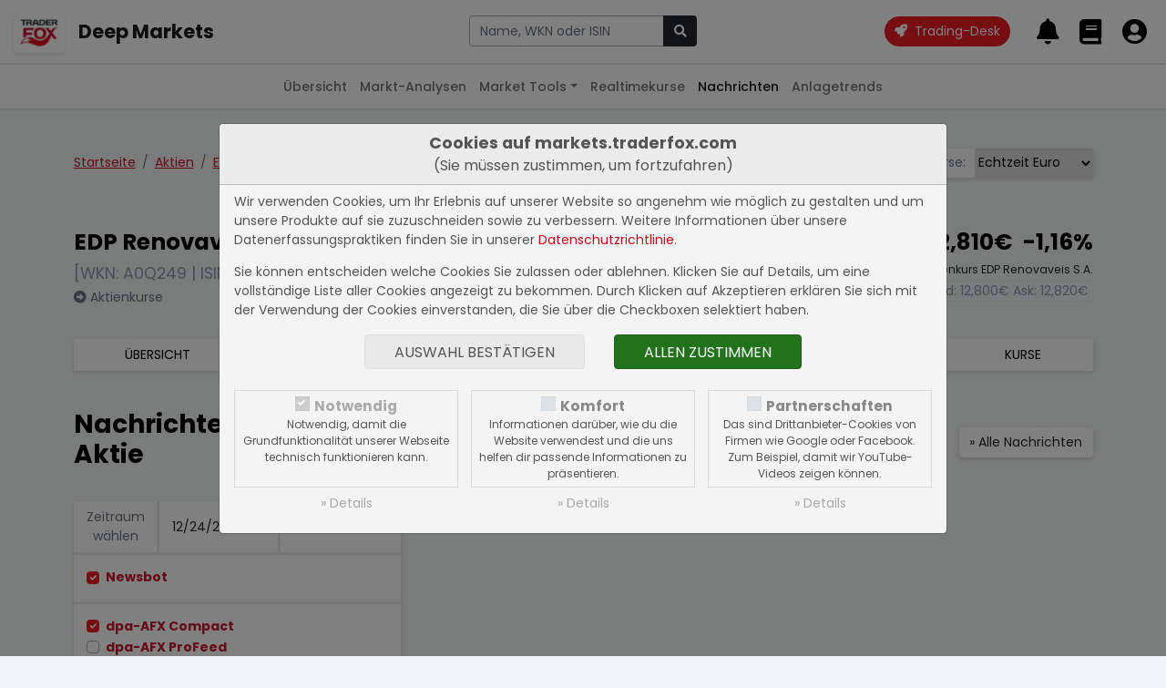

--- FILE ---
content_type: text/html; charset=UTF-8
request_url: https://markets.traderfox.com/nachrichten/493850-edp-renovaveis-sa/ticker/
body_size: 8816
content:
<!DOCTYPE HTML><!DOCTYPE html>
<html>

<head>
<link rel="canonical" href="https://markets.traderfox.comnachrichten/62148-edp-renovaveis-sa/ticker/" />
<meta name="description" content="Nachrichtenticker zur EDP Renovaveis S.A. Aktie - aktuelle Nachrichten aus dem Newsbot und den dpa-AFX PRO und Compact Newsfeeds">


	<title> Nachrichtenticker zur EDP Renovaveis S.A. Aktie</title>
	<meta charset="utf-8">
	<meta name="viewport" content="width=device-width, initial-scale=1">

	<script src="https://cdn.traderfox.com/code/js/jquery-3.6.0/jquery.min.js"></script>

	<link rel="stylesheet" href="https://cdn.traderfox.com/code/css/bootstrap-5.0.2/bootstrap.min.css">
	<script src="https://cdn.traderfox.com/code/js/bootstrap-5.0.2/bootstrap.bundle.min.js"></script>

	<link rel="stylesheet" type="text/css" href="https://cdn.traderfox.com/code/fonts/fontawesome-5.15.4/css/regular.min.css">
	<link rel="stylesheet" type="text/css" href="https://cdn.traderfox.com/code/fonts/fontawesome-5.15.4/css/light.min.css">
	<link rel="stylesheet" type="text/css" href="https://cdn.traderfox.com/code/fonts/fontawesome-5.15.4/css/solid.min.css">
	<link rel="stylesheet" type="text/css" href="https://cdn.traderfox.com/code/fonts/fontawesome-5.15.4/css/brands.min.css">
	<link rel="stylesheet" type="text/css" href="https://cdn.traderfox.com/code/fonts/fontawesome-5.15.4/css/fontawesome.min.css">

	<link rel="stylesheet" type="text/css" href="https://traderfox.de/css/tfcookie.css">
	<script type="text/javascript" src="https://traderfox.de/lib/tfcookie.js"></script>

	<script type="text/javascript" src="https://cdn.traderfox.com/code/js/autocomplete-10.2.7/autoComplete.js"></script>

	<link rel="preconnect" href="https://fonts.gstatic.com">
	<link href="https://fonts.googleapis.com/css2?family=DM+Sans:ital,wght@0,400;0,500;0,700;1,400&display=swap" rel="stylesheet">
	<link href="https://fonts.googleapis.com/css2?family=Poppins:ital,wght@0,100;0,200;0,300;0,400;0,500;0,600;0,700;0,800;0,900;1,100;1,200;1,300;1,400;1,500;1,600;1,700;1,800;1,900&display=swap" rel="stylesheet">

	<link href="https://cdn.traderfox.com/code/css/traderfox-bs5-theme.css?v=1769189129" type="text/css" rel="stylesheet">
	<link href="/css/main.css?v=1769189129" type="text/css" rel="stylesheet">

	<script src="https://quotes.traderfox.com/socket.io/socket.io.js" type="text/javascript"></script>
	<script type="text/javascript" src="/js/main.js?v=1.0.0.4"></script>
</head>

<body>

	

<!-- header.html -->
<nav class="navbar fixed-top navbar-expand navbar-light bg-default" id="navbar-top">
	<div class="container-fluid px-3">

		<div class="d-flex align-items-center">
			<div class="dropdown">

				<a class="btn" id="dropdownMenuButton" data-bs-toggle="dropdown">
					<img src="https://traderfox.com/images/logo-300x300.png" class="d-inline-block img-fluid" alt="Traderfox Logo">
				</a>
				<ul class="dropdown-menu mt-2 shadow-lg border-0" style="width: max-content;">						<li class="nav-item">
							<a class="nav-link" href="https://traderfox.com"  target="_blank">
								<img src="https://screener.traderfox.com/images/tdf/tools/home-32x32.png" class="me-2" style="width:24px;">
								TraderFox Home							</a>
						</li>						<li class="nav-item">
							<a class="nav-link" href="https://desk.traderfox.com"  target="_blank">
								<img src="https://screener.traderfox.com/images/tdf/tools/tradingdesk2-32x32.png" class="me-2" style="width:24px;">
								Trading-Desk 2.0							</a>
						</li>						<li class="nav-item">
							<a class="nav-link" href="https://live.traderfox.com"  target="_blank">
								<img src="https://screener.traderfox.com/images/tdf/tools/live-32x32.png" class="me-2" style="width:24px;">
								Live-Trading-Sektionen							</a>
						</li>						<li class="nav-item">
							<a class="nav-link" href="https://aktie.traderfox.com"  target="_blank">
								<img src="https://screener.traderfox.com/images/tdf/tools/aktie-32x32.png" class="me-2" style="width:24px;">
								Aktien-Terminal							</a>
						</li>						<li class="nav-item">
							<a class="nav-link" href="https://markets.traderfox.com" >
								<img src="https://screener.traderfox.com/images/tdf/tools/markets-32x32.png" class="me-2" style="width:24px;">
								Deep Markets							</a>
						</li>						<li class="nav-item">
							<a class="nav-link" href="https://screener.traderfox.com"  target="_blank">
								<img src="https://screener.traderfox.com/images/tdf/tools/screener-32x32.png" class="me-2" style="width:24px;">
								Aktien-Screener							</a>
						</li>						<li class="nav-item">
							<a class="nav-link" href="https://charting.traderfox.com"  target="_blank">
								<img src="https://screener.traderfox.com/images/tdf/tools/charting-32x32.png" class="me-2" style="width:24px;">
								Charting							</a>
						</li>						<li class="nav-item">
							<a class="nav-link" href="https://rankings.traderfox.com"  target="_blank">
								<img src="https://screener.traderfox.com/images/tdf/tools/rankings-32x32.png" class="me-2" style="width:24px;">
								aktien RANKINGS							</a>
						</li>						<li class="nav-item">
							<a class="nav-link" href="https://signaltrader.traderfox.com"  target="_blank">
								<img src="https://screener.traderfox.com/images/tdf/tools/signaltrader-32x32.png" class="me-2" style="width:24px;">
								SignalTrader Pro							</a>
						</li>						<li class="nav-item">
							<a class="nav-link" href="https://lists.traderfox.com"  target="_blank">
								<img src="https://screener.traderfox.com/images/tdf/tools/lists-32x32.png" class="me-2" style="width:24px;">
								Listen-Viewer							</a>
						</li>						<li class="nav-item">
							<a class="nav-link" href="https://portfoliobuilder.traderfox.com"  target="_blank">
								<img src="https://screener.traderfox.com/images/tdf/tools/portfoliobuilder-32x32.png" class="me-2" style="width:24px;">
								Portfolio-Builder							</a>
						</li>						<li class="nav-item">
							<a class="nav-link" href="https://portfolio.traderfox.com"  target="_blank">
								<img src="https://screener.traderfox.com/images/tdf/tools/portfolio-32x32.png" class="me-2" style="width:24px;">
								aktien Portfolio							</a>
						</li>						<li class="nav-item">
							<a class="nav-link" href="https://alerts.traderfox.com"  target="_blank">
								<img src="https://screener.traderfox.com/images/tdf/tools/alerts-32x32.png" class="me-2" style="width:24px;">
								Alerts							</a>
						</li>						<li class="nav-item">
							<a class="nav-link" href="https://systemfolio.traderfox.com"  target="_blank">
								<img src="https://screener.traderfox.com/images/tdf/tools/systemfolio-32x32.png" class="me-2" style="width:24px;">
								SystemFolio							</a>
						</li>						<li class="nav-item">
							<a class="nav-link" href="https://katapult.traderfox.com"  target="_blank">
								<img src="https://screener.traderfox.com/images/tdf/tools/katapult-32x32.png" class="me-2" style="width:24px;">
								Katapult							</a>
						</li>						<li class="nav-item">
							<a class="nav-link" href="https://messenger.traderfox.com"  target="_blank">
								<img src="https://screener.traderfox.com/images/tdf/tools/messenger-32x32.png" class="me-2" style="width:24px;">
								Messenger							</a>
						</li>						<li class="nav-item">
							<a class="nav-link" href="https://channels.traderfox.com"  target="_blank">
								<img src="https://screener.traderfox.com/images/tdf/tools/channels-32x32.png" class="me-2" style="width:24px;">
								Channels							</a>
						</li>						<li class="nav-item">
							<a class="nav-link" href="https://paper.traderfox.com"  target="_blank">
								<img src="https://screener.traderfox.com/images/tdf/tools/paper-32x32.png" class="me-2" style="width:24px;">
								Paper							</a>
						</li>						<li class="nav-item">
							<a class="nav-link" href="https://charts.traderfox.com"  target="_blank">
								<img src="https://screener.traderfox.com/images/tdf/tools/charts-32x32.png" class="me-2" style="width:24px;">
								Klassik-CHARTTOOL							</a>
						</li>						<li class="nav-item">
							<a class="nav-link" href="https://viz.traderfox.com"  target="_blank">
								<img src="https://screener.traderfox.com/images/tdf/tools/viz-32x32.png" class="me-2" style="width:24px;">
								Visualizations							</a>
						</li>						<li class="nav-item">
							<a class="nav-link" href="https://seminare.traderfox.com"  target="_blank">
								<img src="https://screener.traderfox.com/images/tdf/tools/seminare-32x32.png" class="me-2" style="width:24px;">
								Seminare							</a>
						</li>						<li class="nav-item">
							<a class="nav-link" href="https://events.traderfox.com"  target="_blank">
								<img src="https://screener.traderfox.com/images/tdf/tools/events-32x32.png" class="me-2" style="width:24px;">
								Events bei TraderFox							</a>
						</li>						<li class="nav-item">
							<a class="nav-link" href="https://gratis.traderfox.com"  target="_blank">
								<img src="https://screener.traderfox.com/images/tdf/tools/gratis-32x32.png" class="me-2" style="width:24px;">
								Gratis Börsendienste							</a>
						</li>						<li class="nav-item">
							<a class="nav-link" href="https://traderfox.de/kontakt.html"  target="_blank">
								<img src="https://screener.traderfox.com/images/tdf/tools/kontakt-32x32.png" class="me-2" style="width:24px;">
								Kontakt							</a>
						</li>						<li class="nav-item">
							<a class="nav-link" href="https://traderfox.com/barrierefreiheit/"  target="_blank">
								<img src="https://screener.traderfox.com/images/tdf/tools/accessibility-32x32.png" class="me-2" style="width:24px;">
								Barrierefreiheit							</a>
						</li>						<li class="nav-item">
							<a class="nav-link" href="https://traderfox.com/barrierefreiheit/traderfox-cloud/"  target="_blank">
								<img src="https://screener.traderfox.com/images/tdf/tools/accessibility-32x32.png" class="me-2" style="width:24px;">
								Barrierefreiheit (Tools)							</a>
						</li>				</ul>
			</div>
		</div>

		<a class="navbar-brand fs-4 fw-bold d-none d-sm-inline-block" href="/">Deep Markets</a>

		<div class="d-none d-xl-block py-4 py-xl-0 flex-grow-0" id="nav-1">
				<!-- nav-1.html -->
		</div>

		<!-- // Search form  -->
		<div class="flex-fill ps-2 pe-4 text-center" id="navbar-top-search">
				<div class="d-none d-md-block">
						<div class="input-group">
								<input type="text" id="navbar-top-search-input" name="term" class="form-control" placeholder="Aktie, Kürzel, Symbol">
								<button id="navbar-top-search-submit" class="btn btn-dark" type="button" name="submit_stock">
										<i class="fa fa-search"></i>
								</button>
						</div>
						<div class="position-relative">
								<div class="position-absolute search-results text-start"><div id="navbar-top-search-results"></div></div>
						</div>
				</div>
		</div>
		<!-- // Search form  -->


		<ul class="nav ms-auto nav-flex-icons" id="navbar-top-user-nav">

			<li class="nav-item align-self-center">
				<a id="trading-desk" href="https://desk.traderfox.com/" class="btn btn-primary rounded-pill" target="_blank">
					<i class="fas fa-rocket"></i>
					<span class="ms-1">Trading-Desk</span>
				</a>
			</li>

			<li class="nav-item d-md-none">
				<a class="nav-link p-0 m-0" role="button" data-bs-toggle="offcanvas" href="#offcanvasSearch">
					<i class="fas fa-2x fa-search"></i>
				</a>
			</li>

							<li class="nav-item p-0">
					<a class="nav-link p-0 m-0" href="/login/">
						<i class="fas fa-2x fa-bell"></i>
						<div class="d-none d-xxl-inline-block align-middle">
							<div class="small">Meine Alarme</div>
							<div class="fw-medium">Alarme</div>
						</div>
					</a>
				</li>
				<li class="nav-item p-0">
					<a class="nav-link p-0 m-0" href="/login/">
						<i class="fas fa-2x fa-book"></i>
						<div class="d-none d-xxl-inline-block align-middle">
							<div class="small">Portfolios &</div>
							<div class="fw-medium">Kurslisten</div>
						</div>
					</a>
				</li>
				<li class="nav-item p-0">
					<a class="nav-link p-0 m-0" href="/login/">
						<i class="fas fa-2x fa-user-circle"></i>
						<div class="d-none d-xxl-inline-block align-middle">
							<div class="small">Login</div>
							<div class="fw-medium text-success">Registrieren</div>
						</div>
					</a>
				</li>
			
		</ul>
	</div>
</nav>




<div class="offcanvas offcanvas-end" tabindex="-1" id="offcanvasSearch">
		<div class="offcanvas-header">
				<div class="flex-fill pe-2"><div class="input-group">
						<input type="text" name="term" id="offcanvasSearchInput" class="form-control" placeholder="Aktie, Kürzel, Symbol">
						<button id="offcanvasSearchSubmit" class="btn btn-dark" type="button" name="submit_stock">
								<i class="fa fa-search"></i>
						</button>
				</div></div>
			<button type="button" class="btn btn-dark" data-bs-dismiss="offcanvas" aria-label="Close"><i class="fas fa-times"></i></button>
		</div>
		<div class="offcanvas-body search-results text-start">
				<div id="offcanvasSearchResults"></div>
		</div>
</div>

<script type="text/javascript">
var socket;
const SearchUtils = {
	searchEngine : function(query, record){
		return record; // stops filtering server results
	},
	resultsListElement : function(list, data) {
		if (!data.results.length) {
			// Create "No Results" message list element
			const message = document.createElement("div");
			message.setAttribute("class", "list-group-item list-group-item-action text-danprimaryger text-center");
			// Add message text content
			message.innerHTML = '<span class="fw-light">Leider konnten keine Ergebnisse für <strong>"'+data.query+'"</strong> gefunden werden.</span>';
			// Add message list element to the list
			list.appendChild(message);
		}
	},
	resultItemElement : function(item, data) {
		if( data.value.hasOwnProperty('classes') ){
			item.className = item.className + ' ' + data.value.classes;
		}
	},
	dataSrc : async term => {

		let stocks = await new Promise( function(resolve) {

			var xhr = new XMLHttpRequest();
			xhr.open('get', '/ajax/searchStocks.php?term='+term, true);
			xhr.send();
			xhr.onreadystatechange = function(){
if (xhr.readyState === 4){
				if (xhr.status === 200){
					let stocks = [];
					var data = JSON.parse(xhr.responseText);
					if( data && data.length ){
						for( var i = 0; i < data.length; i++ ){
							let identifiers = '';
							if( data[i].hasOwnProperty('isin') && data[i].isin ){
								identifiers = '<span class="identifier-item">ISIN: '+data[i].isin+'</span>';
							}
							if( data[i].hasOwnProperty('wkn') && data[i].wkn ){
								identifiers += '<span class="identifier-item">WKN: '+data[i].wkn+'</span>';
							}
							if( identifiers ){
								identifiers = '<div class="identifier muted">'+identifiers+'</div>';
							}
							let source = data[i].source;
							if( data[i].hasOwnProperty('source_name') && data[i].source_name ){
								source = data[i].source_name;
							}
							let display =
											'<div class="row align-items-center">'+
												'<div class="col">'+
													'<div class="lgh name">'+data[i].name+' <span class="source fw-normal text-primary">['+source+']</span></div>'+
													identifiers+
												'</div>'+
												'<div class="col-auto action btn-link">'+
													'<i class="fas fa-arrow-alt-right fs-5"></i>'+
												'</div>'+
											'</div>';
							stocks.push({
								display: display,
								stock_id: data[i].id,
								name: data[i].name,
								isin: data[i].isin,
								wkn: data[i].wkn,
								link: '/'+data[i].equity_link+'/'+data[i].id+'-'+data[i].slug
							});
						}
					}
					resolve(stocks);
				} else {
					resolve([]);
				}
			}
			}
		});

		return stocks
	},
	dataFilter : function(list){
		// stops filtering of the list
		return list;
	},
	redirectToStock : function( selection ){
		window.location.href = selection.link;
	},
		onBlur : function( event ){
				console.log(event);
		},
	initStockSearch : function( options ){

		if(
			!options.hasOwnProperty('selector') || typeof options.selector != 'string' ||
			!options.hasOwnProperty('destination') || typeof options.destination != 'string' ||
			!options.hasOwnProperty('callback') || typeof options.callback != 'function'
		){
			return null;
		}

				var settings = {
			selector: options.selector,
			wrapper: false,
			threshold: 1,
			debounce: 300,
			placeHolder: 'Name, WKN oder ISIN',
			searchEngine : SearchUtils.searchEngine,
			resultsList : {
				maxResults: 63,
				closeOnSelect: false,
				destination: options.destination,
				'class': 'list-group list-group-flush',
				element: SearchUtils.resultsListElement,
				noResults: true,
			},
			resultItem: {
				'class': 'list-group-item list-group-item-action clickable', // clickable is needed so that the select event is triggered on the right element
				highlight: false,
				element: SearchUtils.resultItemElement,
			},
			data: {
				src: SearchUtils.dataSrc,
				filter: SearchUtils.dataFilter,
				keys: ["display"],
				cache: false
			},
			events: {
				input: {
					selection: function(event){
						if(
							!event.detail ||
							!event.detail.hasOwnProperty('selection') ||
							!event.detail.selection.hasOwnProperty('value') ||
							!event.detail.selection.value.isin
						){
							event.preventDefault();
							return;
						}
						const selection = event.detail.selection.value;
						if( event.target.tagName === 'INPUT' ){
							event.target.tagName.value = selection.name;
						}

						if( this.callback ){
							this.callback(selection);
						}else{
						}

					}.bind( { callback : options.callback } ),

				}
			}
		}

				if( options.hasOwnProperty('onBlur') && typeof options.onBlur == 'function' ){
						settings.events.input.blur = options.onBlur;
				}

		let autoCompleteJs = new autoComplete(settings);

		return autoCompleteJs;
	},
		onSubmit : function(event){
				term = $(event.currentTarget).parent().find('input[name="term"]').val();
				if (term.length < 3) {
						return;
				}
				if (typeof socket == 'undefined' || !socket.hasOwnProperty('connected')) {
						socket = io.connect('');
				}
				socket.emit('Stocks.searchStocks', {term: term}, function (data) {
						if (data.hasOwnProperty('data') && data.data.length > 0) {
								window.location.href = data.data[0].link;
						}
				});
		}
}

		offcanvas_search = SearchUtils.initStockSearch({
		selector : '#offcanvasSearchInput',
		destination : '#offcanvasSearchResults',
		callback : SearchUtils.redirectToStock,
				onBlur: function(event){} // stop closing search results on blur
	});

		navbar_search = SearchUtils.initStockSearch({
				selector : '#navbar-top-search-input',
				destination : '#navbar-top-search-results',
				callback : SearchUtils.redirectToStock
		});

		$('#navbar-top-search-submit').on('click',SearchUtils.onSubmit);
		$('#offcanvasSearchSubmit').on('click',SearchUtils.onSubmit);

</script>
<!-- header.html -->


	

<!-- nav-2.html -->

	<nav class="navbar fixed-top navbar-expand-md navbar-light" id="nav-2">
		<div class="container-fluid px-3">
			<button class="navbar-toggler" type="button" data-bs-toggle="collapse" data-bs-target="#nav-2-content"><span class="align-middle">Nachrichten</span><i class="fas fa-angle-down align-middle ms-2"></i>
			</button>
			<div class="collapse navbar-collapse" id="nav-2-content">
				<ul class="navbar-nav mx-md-auto mb-2 mb-md-0">
					<li class="nav-item">
						<a class="nav-link" href="/">Übersicht</a>
					</li>
					<li class="nav-item">
						<a class="nav-link" href="/marktanalysen/">Markt-Analysen</a>
					</li>
					<li class="nav-item dropdown">
						<a class="nav-link dropdown-toggle" href="#" id="navbar-market-tools" data-bs-toggle="dropdown">Market Tools</a>
						<ul class="dropdown-menu">
							<li><a class="dropdown-item" href="/market-tools/leveraged-etf/">Leverage ETFs</a></li>
							<li><a class="dropdown-item" href="/market-tools/agiles-risiko-management/">Agiles Risiko-Management</a></li>
							<li><a class="dropdown-item" href="/market-tools/">Weitere Anwendungen</a></li>
						</ul>
					</li>
					<li class="nav-item">
						<a class="nav-link" href="/realtimekurse/6549-dax/">Realtimekurse</a>
					</li>
					<!--<li class="nav-item">
						<a class="nav-link" href="/aktien/">Aktien</a>
					</li>-->
					<li class="nav-item dropdown">
						<a class="nav-link active" href="/nachrichten/">Nachrichten</a>
					</li>
					<li class="nav-item">
						<a class="nav-link" href="/anlagetrends/">Anlagetrends</a>
					</li>
				</ul>
			</div>
		</div>
	</nav>
<!-- nav-2.html -->



	<div id="main" class="wrapper">


		
		
<!-- /html/nachrichten/index-stock-ticker.html -->
<div class="container py-5">

	<div class="row justify-content-between align-items-baseline">
		<div class="col-auto">
			<nav aria-label="breadcrumb">
				<ol class="breadcrumb mb-5">
					<li class="breadcrumb-item"><a href="/">Startseite</a></li>
					<li class="breadcrumb-item"><a href="/aktien/">Aktien</a></li>										<li class="breadcrumb-item"><a href="/aktien/493850-edp-renovaveis-sa">EDP Renovaveis S.A.</a></li>
										<li class="breadcrumb-item active" aria-current="page"><span>Nachrichten</span></li>
				</ol>
			</nav>
		</div>
		<div class="col-auto mb-5">

<!-- aktien/source.html -->
			<div class="input-group shadow mb-3">
			<div class="input-group-prepend">
				<label class="input-group-text border-0" for="exchange-select">Börse:</label>
			</div>
			<select class="custom-select border-0" id="exchange-select"><option value="/aktien/62148-edp-renovaveis-sa">Börse Stuttgart</option><option value="/aktien/493850-edp-renovaveis-sa" selected>Echtzeit Euro</option><option value="/aktien/2353234-edp-renovaveis-sa">Lang & Schwarz</option><option value="/aktien/4857885-edp-renovaveis-sa">Börse Frankfurt</option><option value="/aktien/5417894-edp-renovaveis-sa">Bats EU</option><option value="/aktien/14607503-edp-renovaveis-sa">Tradegate</option><option value="/aktien/15116682-edp-renovaveis-sa">gettex</option>			</select>
		</div>
		<script type="text/javascript">
			document.getElementById('exchange-select').addEventListener('change',function(){
				window.location = document.getElementById('exchange-select').value;
			})
		</script>
	
<!-- aktien/source.html -->

</div>
	</div>


	

<!-- aktien/header.html -->
<header class="row" id="stock-header">
		<div class="col mb-4">
			<div class="h3">EDP Renovaveis S.A.</div> <div class="text-muted mb-1 fs-5">[WKN: A0Q249 | ISIN: ES0127797019]</div>			<a class="text-reset text-secondary" href="/aktienkurse/493850-edp-renovaveis-sa/"><i class="fas fa-arrow-alt-circle-right"></i> Aktienkurse</a>
		</div>
		<div class="col-auto mb-4 text-end">
			<div class="h3">
				<span class="stock-update-elem value me-2" data-id="493850-v" data-type="v" data-stock="493850">
					12,810&euro;				</span>
				<span class="stock-update-elem perf" data-id="493850-p" data-type="p" data-stock="493850">
					-1,16%				</span>
			</div>
			<div class="small mb-1">Echtzeit-Aktienkurs EDP Renovaveis S.A.</div>
			<div class="border px-1 d-inline-block text-muted">
				Bid: <span style="color: inherit;" class="stock-update-elem" data-id="493850-b" data-type="b" data-stock="493850">
									</span>
				Ask: <span style="color: inherit;" class="stock-update-elem" data-id="493850-a" data-type="a" data-stock="493850">
									</span>
			</div>
		</div>
</header>

	<nav class="mb-5 mt-3 shadow">
		<ul class="nav text-center text-uppercase nav-primary">
			<li class="nav-item flex-fill">
				<a class="nav-link " href="/aktien/493850-edp-renovaveis-sa" title="Übersicht EDP Renovaveis S.A.">Übersicht</a>
			</li>

						<li class="nav-item flex-fill">
				<a class="nav-link " href="/aktien/493850-edp-renovaveis-sa/fundamental" title="Fundamentaldaten EDP Renovaveis S.A.">Fundamental</a>
			</li>
			
			<li class="nav-item flex-fill">
				<a class="nav-link active" href="/nachrichten/493850-edp-renovaveis-sa" title="Nachrichten EDP Renovaveis S.A.">Nachrichten</a>
			</li>
			<li class="nav-item flex-fill">
				<a class="nav-link" target="_blank" href="https://charts.traderfox.com/493850" title="Charttool EDP Renovaveis S.A.">Charttool</a>
			</li>
			<!--<li class="nav-item flex-fill">
				<a class="nav-link " href="/chartanalysen/493850-edp-renovaveis-sa/" title="Chartanalysen EDP Renovaveis S.A.">Chartanalyse</a>
			</li>-->
									<li class="nav-item flex-fill">
				<a class="nav-link " href="/anlagetrends/493850-edp-renovaveis-sa" title="Anlagetrends EDP Renovaveis S.A.">Trends</a>
			</li>
			<li class="nav-item flex-fill">
				<a class="nav-link " href="/aktienkurse/493850-edp-renovaveis-sa" title="Aktienkurse EDP Renovaveis S.A.">Kurse</a>
			</li>
					</ul>
	</nav>	<script type="text/javascript">
		var stock_update_elements = {"493850":{"id":"493850","wkn":"A0Q249","isin":"ES0127797019","symbol":"EDW","name":"EDP Renovaveis S.A.","source":"EI","type":"Aktie","fn_type":"Share","digits":"3","prefix":"","postfix":"&euro;","home":"PT","currency":"EUR","factset_country":"ES","open_time":"09:00","close_time":"17:30","active":"Y","slug":"edp-renovaveis-sa","equity_link":"aktien","equity_type":"Aktien","v":12.81,"p":-1.16,"t":1769189386,"perf_class":"neg","name_content":"<a class=\"text-reset\" href=\"\/aktien\/493850-edp-renovaveis-sa\" title=\"Echtzeit Euro: EDP Renovaveis S.A.\">Echtzeit Euro<\/a>"}};

		$(document).ready( function(){
			// Stock Elements
			$('#stock-header span.stock-update-elem').each(function(){

				var id = this.getAttribute('data-id');
				var stock_id = this.getAttribute('data-stock');
				if( !stock_update_elements.hasOwnProperty(stock_id) ){
					return;
				}
				var stock = stock_update_elements[stock_id];
				var type = this.getAttribute('data-type');

				registerStockUpdateElement(id, stock, type, this);

			});
			tdfUM.startStockUpdates();
		} );
	</script>
<!-- aktien/header.html -->



	<header id="page-header" class="row justify-content-between align-items-center mb-4 pb-2">
		<div class="col-md-7">
			<h1 class="h2">Nachrichtenticker der EDP Renovaveis S.A. Aktie</h1>
		</div>
		<div class="col-md-auto">
			<a class="btn btn-light shadow" href="/nachrichten/493850-edp-renovaveis-sa/" title="Alle Nachrichten zur EDP Renovaveis S.A. Aktie">&raquo; Alle Nachrichten</a>
		</div>
	</header>

		<div class="row g-4" data-id="news-ticker" id="news-ticker">
			<div class="col-12 col-lg-4 ticker-navigation">
				<div class="card shadow mb-4">

					<div class="card-header p-0">
						<div class="input-group input-group-lg">
							<label class="input-group-text input-group-text-header" for="datepicker_start">Zeitraum<br>wählen</label>
							<input class="form-control form-control-header ticker-control border-start" data-id="start" id="datepicker_start" type="date" value="2025-12-24"/>
							<input class="form-control form-control-header ticker-control border-start" data-id="end" id="datepicker_end" type="date" value="2026-01-23"/>
						</div>
					</div>
					<div class="card-body card-border">
						<div class="form-check fw-bold text-primary">
							<input type="checkbox" class="form-check-input ticker-control" id="source-newsbot" name="source-newsbot" data-id="source-newsbot" autocomplete="off" checked="checked">
							<label class="form-check-label" for="source-newsbot">Newsbot</label>
						</div>
					</div>
					<div class="card-body card-border">
						<div class="mb-3"><div class="form-check fw-bold text-primary form-check-inline">
							<input type="checkbox" class="form-check-input ticker-control" id="source-dpa-afx-compact" name="source-dpa-afx-compact" data-id="source-dpa-afx-compact" autocomplete="off" checked="checked">
							<label class="form-check-label" for="source-dpa-afx-compact">dpa-AFX Compact</label>
						</div><div class="form-check fw-bold text-primary form-check-inline">
							<input type="checkbox" class="form-check-input ticker-control" id="source-dpa-afx-pro" name="source-dpa-afx-pro" data-id="source-dpa-afx-pro" autocomplete="off" >
							<label class="form-check-label" for="source-dpa-afx-pro">dpa-AFX ProFeed</label>
						</div></div>
						<div class="row g-2">											<div class="col-6 col-lg-12 col-xl-6"><div class="form-check">
												<input type="checkbox" class="form-check-input ticker-control" id="cat-dpa-1" name="cat-dpa-1" data-id="cat-dpa-1" autocomplete="off"   checked="checked">
												<label class="form-check-label" for="cat-dpa-1">Marktberichte</label>
											</div></div>											<div class="col-6 col-lg-12 col-xl-6"><div class="form-check">
												<input type="checkbox" class="form-check-input ticker-control" id="cat-dpa-2" name="cat-dpa-2" data-id="cat-dpa-2" autocomplete="off"   checked="checked">
												<label class="form-check-label" for="cat-dpa-2">Ad hoc-Mitteilungen</label>
											</div></div>											<div class="col-6 col-lg-12 col-xl-6"><div class="form-check">
												<input type="checkbox" class="form-check-input ticker-control" id="cat-dpa-3" name="cat-dpa-3" data-id="cat-dpa-3" autocomplete="off"   checked="checked">
												<label class="form-check-label" for="cat-dpa-3">Insider</label>
											</div></div>											<div class="col-6 col-lg-12 col-xl-6"><div class="form-check">
												<input type="checkbox" class="form-check-input ticker-control" id="cat-dpa-4" name="cat-dpa-4" data-id="cat-dpa-4" autocomplete="off"   checked="checked">
												<label class="form-check-label" for="cat-dpa-4">Ausblick</label>
											</div></div>											<div class="col-6 col-lg-12 col-xl-6"><div class="form-check">
												<input type="checkbox" class="form-check-input ticker-control" id="cat-dpa-5" name="cat-dpa-5" data-id="cat-dpa-5" autocomplete="off"   checked="checked">
												<label class="form-check-label" for="cat-dpa-5">Analysen</label>
											</div></div>											<div class="col-6 col-lg-12 col-xl-6"><div class="form-check">
												<input type="checkbox" class="form-check-input ticker-control" id="cat-dpa-6" name="cat-dpa-6" data-id="cat-dpa-6" autocomplete="off"   checked="checked">
												<label class="form-check-label" for="cat-dpa-6">Termine</label>
											</div></div>											<div class="col-6 col-lg-12 col-xl-6"><div class="form-check">
												<input type="checkbox" class="form-check-input ticker-control" id="cat-dpa-7" name="cat-dpa-7" data-id="cat-dpa-7" autocomplete="off"   checked="checked">
												<label class="form-check-label" for="cat-dpa-7">Märkte</label>
											</div></div>											<div class="col-6 col-lg-12 col-xl-6"><div class="form-check">
												<input type="checkbox" class="form-check-input ticker-control" id="cat-dpa-8" name="cat-dpa-8" data-id="cat-dpa-8" autocomplete="off"   checked="checked">
												<label class="form-check-label" for="cat-dpa-8">Unternehmen</label>
											</div></div>											<div class="col-6 col-lg-12 col-xl-6"><div class="form-check">
												<input type="checkbox" class="form-check-input ticker-control" id="cat-dpa-9" name="cat-dpa-9" data-id="cat-dpa-9" autocomplete="off"   checked="checked">
												<label class="form-check-label" for="cat-dpa-9">Konjunktur</label>
											</div></div>											<div class="col-6 col-lg-12 col-xl-6"><div class="form-check">
												<input type="checkbox" class="form-check-input ticker-control" id="cat-dpa-10" name="cat-dpa-10" data-id="cat-dpa-10" autocomplete="off"   checked="checked">
												<label class="form-check-label" for="cat-dpa-10">Politik, Zentralbanken</label>
											</div></div>											<div class="col-6 col-lg-12 col-xl-6"><div class="form-check">
												<input type="checkbox" class="form-check-input ticker-control" id="cat-dpa-11" name="cat-dpa-11" data-id="cat-dpa-11" autocomplete="off"   checked="checked">
												<label class="form-check-label" for="cat-dpa-11">Ad hoc-Dienstleister</label>
											</div></div>											<div class="col-6 col-lg-12 col-xl-6"><div class="form-check">
												<input type="checkbox" class="form-check-input ticker-control" id="cat-dpa-12" name="cat-dpa-12" data-id="cat-dpa-12" autocomplete="off"   checked="checked">
												<label class="form-check-label" for="cat-dpa-12">Pflichtmitteilungen</label>
											</div></div>											<div class="col-6 col-lg-12 col-xl-6"><div class="form-check">
												<input type="checkbox" class="form-check-input ticker-control" id="cat-dpa-13" name="cat-dpa-13" data-id="cat-dpa-13" autocomplete="off"   checked="checked">
												<label class="form-check-label" for="cat-dpa-13">Kolumnen</label>
											</div></div>											<div class="col-6 col-lg-12 col-xl-6"><div class="form-check">
												<input type="checkbox" class="form-check-input ticker-control" id="cat-dpa-14" name="cat-dpa-14" data-id="cat-dpa-14" autocomplete="off"   checked="checked">
												<label class="form-check-label" for="cat-dpa-14">Kalender, Sport, Allgemeines</label>
											</div></div>											<div class="col-6 col-lg-12 col-xl-6"><div class="form-check">
												<input type="checkbox" class="form-check-input ticker-control" id="cat-dpa-15" name="cat-dpa-15" data-id="cat-dpa-15" autocomplete="off"   checked="checked">
												<label class="form-check-label" for="cat-dpa-15">Branchen</label>
											</div></div>						</div>
					</div>


					<table data-id="news-ticker-table" id="news-ticker-table" class="table table-card table-lg m-0 ticker-list"></table>


				</div>
				<div class="table-responsive">
					<div class="ticker-pagination"></div>
				</div>
			</div>


			<div class="col-12 col-lg-8 mb-4 ticker-main"></div>
		</div>

	<div id="disabled-pro-feed" class="modal" style="display: none;"><p class="user-message large">Der dpa-AFX ProFeed steht nur Nutzern zur Verfügung, die das <a href="https://order.traderfox.de/product/?id=14&origin=markets.traderfox.com" title="TraderFox News-Terminal mit Zugang zum dpa-AFX ProFeed bestellen">TraderFox News-Terminal</a> abonniert haben.</p></div>

	<script type="text/javascript">

	$(document).ready( startScripts );

	var top_stories_pagination;

	function startScripts(){

		// start the ticker
		var ticker = new StockNewsTicker(
			'news-ticker',
			document.getElementById('news-ticker'),
			{ items : 0,
				itemsOnPage: 12,
				prevText: '&lsaquo;',
				nextText : '&rsaquo;',
				edges : 1,
				displayedPages : 4,
			},
			'ES0127797019'
		);

		tdfUM.startStockUpdates();
		tdfUM.startChartPeriodical();
	}

	</script>

</div>
<!-- /html/nachrichten/index-stock-ticker.html -->

	</div>

	

<!-- footer.html -->
<div id="page-bottom" class="d-printview-none wrapper-footer">

		<!-- Footer -->
		<footer class="page-footer container-fluid">
				<small class="footer-copyright py-3 small text-center d-block">
						<div class="row justify-content-center">
								<div class="col-12 col-sm-6 col-md-auto">&copy; 2022 - 2026 TraderFox GmbH</div>
								<div class="col-12 col-sm-6 col-md-auto">
										<a class="text-reset" href="http://www.traderfox.de/hauptseite/unternehmen/impressum/" target="_blank">Impressum & Datenschutz</a>
								</div>
								<div class="col-12 col-sm-6 col-md-auto">
										<a class="text-reset" href="http://www.traderfox.de/hauptseite/unternehmen/agbs/" target="_blank">Allgemeine Geschäftsbedingungen</a>
								</div>
								<div class="col-12 col-sm-6 col-md-auto">
										<a class="text-reset" href="/cookie-declaration/" target="_blank">Cookie-Erklärung</a>
								</div>
								<div class="col-12 col-sm-6 col-md-auto">
										<a class="text-reset" href="https://traderfox.com/barrierefreiheit/" target="_blank">Barrierefreiheit</a>
								</div>
						</div>
				</small>
		</footer>
		<!-- Footer -->

</div>

<!-- footer.html -->




	<script type="text/javascript">
	tfcookie_showCookieConsent({"title":"<strong style=\"font-size:1.1em;display:block\">Cookies auf markets.traderfox.com<\/strong>(Sie m\u00fcssen zustimmen, um fortzufahren)","message":"<p>Wir verwenden Cookies, um Ihr Erlebnis auf unserer Website so angenehm wie m\u00f6glich zu gestalten und um unsere Produkte auf sie zuzuschneiden sowie zu verbessern. Weitere Informationen \u00fcber unsere Datenerfassungspraktiken finden Sie in unserer <a target=\"_blank\" href=\"https:\/\/traderfox.de\/datenschutz\">Datenschutzrichtlinie<\/a>.<\/p><p style=\"margin-bottom:0;\">Sie k\u00f6nnen entscheiden welche Cookies Sie zulassen oder ablehnen. Klicken Sie auf Details, um eine vollst\u00e4ndige Liste aller Cookies angezeigt zu bekommen. Durch Klicken auf Akzeptieren erkl\u00e4ren Sie sich mit der Verwendung der Cookies einverstanden, die Sie \u00fcber die Checkboxen selektiert haben.<\/p>","types":[{"id":"required","init":1,"title":"Notwendig","description":"Notwendig, damit die Grundfunktionalit\u00e4t unserer Webseite technisch funktionieren kann.","details":"<table><thead><tr><td>Name<\/td><td>Beschreibung<\/td><td>Zweck<\/td><td>Art<\/td><\/tr><\/thead><tbody><tr><td>TDFCLOUD<\/td><td>Erm\u00f6glicht das Speichern des Login-Status und damit den Zugriff auf sichere Bereiche der Seite und die Speicherung des Warenkorbes<\/td><td>Funktionalit\u00e4t<\/td><td>First Party Cookie<\/td><\/tr><tr><td>cookie_consent_required<\/td><td>Speichert Cookie-Einstellungen<\/td><td>Funktionalit\u00e4t<\/td><td>First Party Cookie<\/td><\/tr><tr><td>cookie_consent_comfort<\/td><td>Speichert Cookie-Einstellungen<\/td><td>Funktionalit\u00e4t<\/td><td>First Party Cookie<\/td><\/tr><tr><td>cookie_consent_partners<\/td><td>Speichert Cookie-Einstellungen<\/td><td>Funktionalit\u00e4t<\/td><td>First Party Cookie<\/td><\/tr><tr><td>cookie_consent_set<\/td><td>Speichert Cookie-Einstellungen<\/td><td>Funktionalit\u00e4t<\/td><td>First Party Cookie<\/td><\/tr><\/tbody><\/table>","disabled":true},{"id":"comfort","init":0,"title":"Komfort","description":"Informationen dar\u00fcber, wie du die Website verwendest und die uns helfen dir passende Informationen zu pr\u00e4sentieren.","details":"Derzeit werden keine Cookies gespeichert die in diese Kategorie fallen","disabled":false},{"id":"partners","init":0,"title":"Partnerschaften","description":"Das sind Drittanbieter-Cookies von Firmen wie Google oder Facebook. Zum Beispiel, damit wir YouTube-Videos zeigen k\u00f6nnen.","details":"Derzeit werden keine Cookies gespeichert die in diese Kategorie fallen","disabled":false}],"acceptAll":"Allen zustimmen","acceptSelected":"Auswahl best\u00e4tigen","inline":false,"parent":null,"enforce":false});
	</script>

</body>

</html>

--- FILE ---
content_type: text/html; charset=UTF-8
request_url: https://markets.traderfox.com/ajax/getStockNewsTickerPage.php
body_size: 25
content:
{"num":"0","articles":[]}

--- FILE ---
content_type: text/plain; charset=UTF-8
request_url: https://quotes.traderfox.com/socket.io/?EIO=4&transport=polling&t=PlhvyyV
body_size: 97
content:
0{"sid":"VhtuJeqSX1Ajb-yUAOm6","upgrades":["websocket"],"pingInterval":25000,"pingTimeout":20000}

--- FILE ---
content_type: text/plain; charset=UTF-8
request_url: https://quotes.traderfox.com/socket.io/?EIO=4&transport=polling&t=Plhvz5w&sid=VhtuJeqSX1Ajb-yUAOm6
body_size: 32
content:
40{"sid":"2GTkp9rGoUi5QQnQAOm7"}

--- FILE ---
content_type: text/plain; charset=UTF-8
request_url: https://quotes.traderfox.com/socket.io/?EIO=4&transport=polling&t=PlhvzBs&sid=VhtuJeqSX1Ajb-yUAOm6
body_size: 105
content:
430[{"493850":{"a":12.82,"as":0,"b":12.8,"bs":0,"l":12.96,"p":-1.16,"pp":2.94,"t":1769189386,"v":12.81}}]